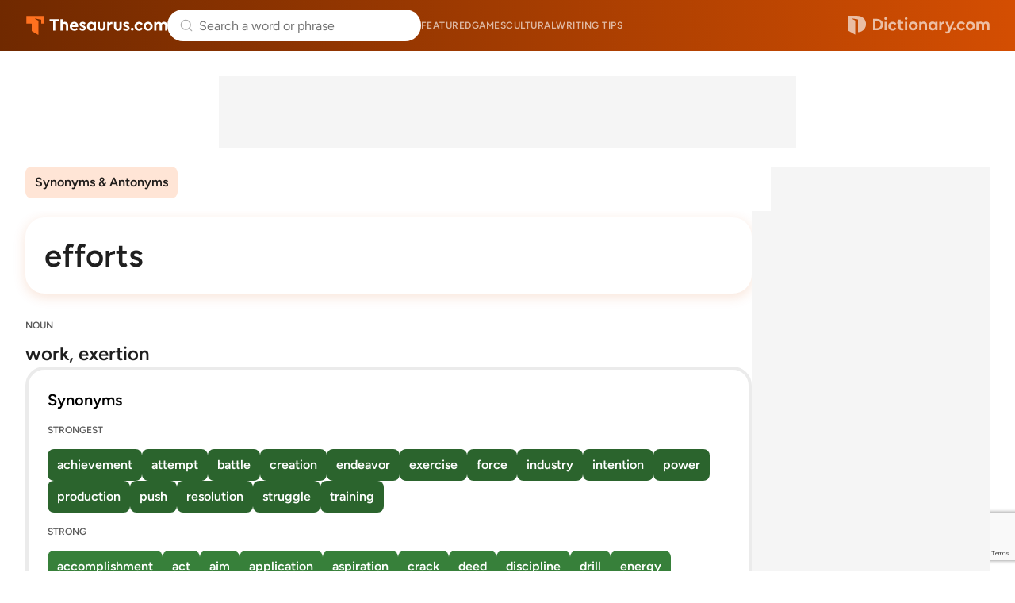

--- FILE ---
content_type: text/html; charset=utf-8
request_url: https://www.google.com/recaptcha/api2/anchor?ar=1&k=6Lf7JnQrAAAAAPHGrpyhBScGaodHXsKHUOnRDX5a&co=aHR0cHM6Ly93d3cudGhlc2F1cnVzLmNvbTo0NDM.&hl=en&v=PoyoqOPhxBO7pBk68S4YbpHZ&size=invisible&anchor-ms=20000&execute-ms=30000&cb=724rztxrr3oq
body_size: 48780
content:
<!DOCTYPE HTML><html dir="ltr" lang="en"><head><meta http-equiv="Content-Type" content="text/html; charset=UTF-8">
<meta http-equiv="X-UA-Compatible" content="IE=edge">
<title>reCAPTCHA</title>
<style type="text/css">
/* cyrillic-ext */
@font-face {
  font-family: 'Roboto';
  font-style: normal;
  font-weight: 400;
  font-stretch: 100%;
  src: url(//fonts.gstatic.com/s/roboto/v48/KFO7CnqEu92Fr1ME7kSn66aGLdTylUAMa3GUBHMdazTgWw.woff2) format('woff2');
  unicode-range: U+0460-052F, U+1C80-1C8A, U+20B4, U+2DE0-2DFF, U+A640-A69F, U+FE2E-FE2F;
}
/* cyrillic */
@font-face {
  font-family: 'Roboto';
  font-style: normal;
  font-weight: 400;
  font-stretch: 100%;
  src: url(//fonts.gstatic.com/s/roboto/v48/KFO7CnqEu92Fr1ME7kSn66aGLdTylUAMa3iUBHMdazTgWw.woff2) format('woff2');
  unicode-range: U+0301, U+0400-045F, U+0490-0491, U+04B0-04B1, U+2116;
}
/* greek-ext */
@font-face {
  font-family: 'Roboto';
  font-style: normal;
  font-weight: 400;
  font-stretch: 100%;
  src: url(//fonts.gstatic.com/s/roboto/v48/KFO7CnqEu92Fr1ME7kSn66aGLdTylUAMa3CUBHMdazTgWw.woff2) format('woff2');
  unicode-range: U+1F00-1FFF;
}
/* greek */
@font-face {
  font-family: 'Roboto';
  font-style: normal;
  font-weight: 400;
  font-stretch: 100%;
  src: url(//fonts.gstatic.com/s/roboto/v48/KFO7CnqEu92Fr1ME7kSn66aGLdTylUAMa3-UBHMdazTgWw.woff2) format('woff2');
  unicode-range: U+0370-0377, U+037A-037F, U+0384-038A, U+038C, U+038E-03A1, U+03A3-03FF;
}
/* math */
@font-face {
  font-family: 'Roboto';
  font-style: normal;
  font-weight: 400;
  font-stretch: 100%;
  src: url(//fonts.gstatic.com/s/roboto/v48/KFO7CnqEu92Fr1ME7kSn66aGLdTylUAMawCUBHMdazTgWw.woff2) format('woff2');
  unicode-range: U+0302-0303, U+0305, U+0307-0308, U+0310, U+0312, U+0315, U+031A, U+0326-0327, U+032C, U+032F-0330, U+0332-0333, U+0338, U+033A, U+0346, U+034D, U+0391-03A1, U+03A3-03A9, U+03B1-03C9, U+03D1, U+03D5-03D6, U+03F0-03F1, U+03F4-03F5, U+2016-2017, U+2034-2038, U+203C, U+2040, U+2043, U+2047, U+2050, U+2057, U+205F, U+2070-2071, U+2074-208E, U+2090-209C, U+20D0-20DC, U+20E1, U+20E5-20EF, U+2100-2112, U+2114-2115, U+2117-2121, U+2123-214F, U+2190, U+2192, U+2194-21AE, U+21B0-21E5, U+21F1-21F2, U+21F4-2211, U+2213-2214, U+2216-22FF, U+2308-230B, U+2310, U+2319, U+231C-2321, U+2336-237A, U+237C, U+2395, U+239B-23B7, U+23D0, U+23DC-23E1, U+2474-2475, U+25AF, U+25B3, U+25B7, U+25BD, U+25C1, U+25CA, U+25CC, U+25FB, U+266D-266F, U+27C0-27FF, U+2900-2AFF, U+2B0E-2B11, U+2B30-2B4C, U+2BFE, U+3030, U+FF5B, U+FF5D, U+1D400-1D7FF, U+1EE00-1EEFF;
}
/* symbols */
@font-face {
  font-family: 'Roboto';
  font-style: normal;
  font-weight: 400;
  font-stretch: 100%;
  src: url(//fonts.gstatic.com/s/roboto/v48/KFO7CnqEu92Fr1ME7kSn66aGLdTylUAMaxKUBHMdazTgWw.woff2) format('woff2');
  unicode-range: U+0001-000C, U+000E-001F, U+007F-009F, U+20DD-20E0, U+20E2-20E4, U+2150-218F, U+2190, U+2192, U+2194-2199, U+21AF, U+21E6-21F0, U+21F3, U+2218-2219, U+2299, U+22C4-22C6, U+2300-243F, U+2440-244A, U+2460-24FF, U+25A0-27BF, U+2800-28FF, U+2921-2922, U+2981, U+29BF, U+29EB, U+2B00-2BFF, U+4DC0-4DFF, U+FFF9-FFFB, U+10140-1018E, U+10190-1019C, U+101A0, U+101D0-101FD, U+102E0-102FB, U+10E60-10E7E, U+1D2C0-1D2D3, U+1D2E0-1D37F, U+1F000-1F0FF, U+1F100-1F1AD, U+1F1E6-1F1FF, U+1F30D-1F30F, U+1F315, U+1F31C, U+1F31E, U+1F320-1F32C, U+1F336, U+1F378, U+1F37D, U+1F382, U+1F393-1F39F, U+1F3A7-1F3A8, U+1F3AC-1F3AF, U+1F3C2, U+1F3C4-1F3C6, U+1F3CA-1F3CE, U+1F3D4-1F3E0, U+1F3ED, U+1F3F1-1F3F3, U+1F3F5-1F3F7, U+1F408, U+1F415, U+1F41F, U+1F426, U+1F43F, U+1F441-1F442, U+1F444, U+1F446-1F449, U+1F44C-1F44E, U+1F453, U+1F46A, U+1F47D, U+1F4A3, U+1F4B0, U+1F4B3, U+1F4B9, U+1F4BB, U+1F4BF, U+1F4C8-1F4CB, U+1F4D6, U+1F4DA, U+1F4DF, U+1F4E3-1F4E6, U+1F4EA-1F4ED, U+1F4F7, U+1F4F9-1F4FB, U+1F4FD-1F4FE, U+1F503, U+1F507-1F50B, U+1F50D, U+1F512-1F513, U+1F53E-1F54A, U+1F54F-1F5FA, U+1F610, U+1F650-1F67F, U+1F687, U+1F68D, U+1F691, U+1F694, U+1F698, U+1F6AD, U+1F6B2, U+1F6B9-1F6BA, U+1F6BC, U+1F6C6-1F6CF, U+1F6D3-1F6D7, U+1F6E0-1F6EA, U+1F6F0-1F6F3, U+1F6F7-1F6FC, U+1F700-1F7FF, U+1F800-1F80B, U+1F810-1F847, U+1F850-1F859, U+1F860-1F887, U+1F890-1F8AD, U+1F8B0-1F8BB, U+1F8C0-1F8C1, U+1F900-1F90B, U+1F93B, U+1F946, U+1F984, U+1F996, U+1F9E9, U+1FA00-1FA6F, U+1FA70-1FA7C, U+1FA80-1FA89, U+1FA8F-1FAC6, U+1FACE-1FADC, U+1FADF-1FAE9, U+1FAF0-1FAF8, U+1FB00-1FBFF;
}
/* vietnamese */
@font-face {
  font-family: 'Roboto';
  font-style: normal;
  font-weight: 400;
  font-stretch: 100%;
  src: url(//fonts.gstatic.com/s/roboto/v48/KFO7CnqEu92Fr1ME7kSn66aGLdTylUAMa3OUBHMdazTgWw.woff2) format('woff2');
  unicode-range: U+0102-0103, U+0110-0111, U+0128-0129, U+0168-0169, U+01A0-01A1, U+01AF-01B0, U+0300-0301, U+0303-0304, U+0308-0309, U+0323, U+0329, U+1EA0-1EF9, U+20AB;
}
/* latin-ext */
@font-face {
  font-family: 'Roboto';
  font-style: normal;
  font-weight: 400;
  font-stretch: 100%;
  src: url(//fonts.gstatic.com/s/roboto/v48/KFO7CnqEu92Fr1ME7kSn66aGLdTylUAMa3KUBHMdazTgWw.woff2) format('woff2');
  unicode-range: U+0100-02BA, U+02BD-02C5, U+02C7-02CC, U+02CE-02D7, U+02DD-02FF, U+0304, U+0308, U+0329, U+1D00-1DBF, U+1E00-1E9F, U+1EF2-1EFF, U+2020, U+20A0-20AB, U+20AD-20C0, U+2113, U+2C60-2C7F, U+A720-A7FF;
}
/* latin */
@font-face {
  font-family: 'Roboto';
  font-style: normal;
  font-weight: 400;
  font-stretch: 100%;
  src: url(//fonts.gstatic.com/s/roboto/v48/KFO7CnqEu92Fr1ME7kSn66aGLdTylUAMa3yUBHMdazQ.woff2) format('woff2');
  unicode-range: U+0000-00FF, U+0131, U+0152-0153, U+02BB-02BC, U+02C6, U+02DA, U+02DC, U+0304, U+0308, U+0329, U+2000-206F, U+20AC, U+2122, U+2191, U+2193, U+2212, U+2215, U+FEFF, U+FFFD;
}
/* cyrillic-ext */
@font-face {
  font-family: 'Roboto';
  font-style: normal;
  font-weight: 500;
  font-stretch: 100%;
  src: url(//fonts.gstatic.com/s/roboto/v48/KFO7CnqEu92Fr1ME7kSn66aGLdTylUAMa3GUBHMdazTgWw.woff2) format('woff2');
  unicode-range: U+0460-052F, U+1C80-1C8A, U+20B4, U+2DE0-2DFF, U+A640-A69F, U+FE2E-FE2F;
}
/* cyrillic */
@font-face {
  font-family: 'Roboto';
  font-style: normal;
  font-weight: 500;
  font-stretch: 100%;
  src: url(//fonts.gstatic.com/s/roboto/v48/KFO7CnqEu92Fr1ME7kSn66aGLdTylUAMa3iUBHMdazTgWw.woff2) format('woff2');
  unicode-range: U+0301, U+0400-045F, U+0490-0491, U+04B0-04B1, U+2116;
}
/* greek-ext */
@font-face {
  font-family: 'Roboto';
  font-style: normal;
  font-weight: 500;
  font-stretch: 100%;
  src: url(//fonts.gstatic.com/s/roboto/v48/KFO7CnqEu92Fr1ME7kSn66aGLdTylUAMa3CUBHMdazTgWw.woff2) format('woff2');
  unicode-range: U+1F00-1FFF;
}
/* greek */
@font-face {
  font-family: 'Roboto';
  font-style: normal;
  font-weight: 500;
  font-stretch: 100%;
  src: url(//fonts.gstatic.com/s/roboto/v48/KFO7CnqEu92Fr1ME7kSn66aGLdTylUAMa3-UBHMdazTgWw.woff2) format('woff2');
  unicode-range: U+0370-0377, U+037A-037F, U+0384-038A, U+038C, U+038E-03A1, U+03A3-03FF;
}
/* math */
@font-face {
  font-family: 'Roboto';
  font-style: normal;
  font-weight: 500;
  font-stretch: 100%;
  src: url(//fonts.gstatic.com/s/roboto/v48/KFO7CnqEu92Fr1ME7kSn66aGLdTylUAMawCUBHMdazTgWw.woff2) format('woff2');
  unicode-range: U+0302-0303, U+0305, U+0307-0308, U+0310, U+0312, U+0315, U+031A, U+0326-0327, U+032C, U+032F-0330, U+0332-0333, U+0338, U+033A, U+0346, U+034D, U+0391-03A1, U+03A3-03A9, U+03B1-03C9, U+03D1, U+03D5-03D6, U+03F0-03F1, U+03F4-03F5, U+2016-2017, U+2034-2038, U+203C, U+2040, U+2043, U+2047, U+2050, U+2057, U+205F, U+2070-2071, U+2074-208E, U+2090-209C, U+20D0-20DC, U+20E1, U+20E5-20EF, U+2100-2112, U+2114-2115, U+2117-2121, U+2123-214F, U+2190, U+2192, U+2194-21AE, U+21B0-21E5, U+21F1-21F2, U+21F4-2211, U+2213-2214, U+2216-22FF, U+2308-230B, U+2310, U+2319, U+231C-2321, U+2336-237A, U+237C, U+2395, U+239B-23B7, U+23D0, U+23DC-23E1, U+2474-2475, U+25AF, U+25B3, U+25B7, U+25BD, U+25C1, U+25CA, U+25CC, U+25FB, U+266D-266F, U+27C0-27FF, U+2900-2AFF, U+2B0E-2B11, U+2B30-2B4C, U+2BFE, U+3030, U+FF5B, U+FF5D, U+1D400-1D7FF, U+1EE00-1EEFF;
}
/* symbols */
@font-face {
  font-family: 'Roboto';
  font-style: normal;
  font-weight: 500;
  font-stretch: 100%;
  src: url(//fonts.gstatic.com/s/roboto/v48/KFO7CnqEu92Fr1ME7kSn66aGLdTylUAMaxKUBHMdazTgWw.woff2) format('woff2');
  unicode-range: U+0001-000C, U+000E-001F, U+007F-009F, U+20DD-20E0, U+20E2-20E4, U+2150-218F, U+2190, U+2192, U+2194-2199, U+21AF, U+21E6-21F0, U+21F3, U+2218-2219, U+2299, U+22C4-22C6, U+2300-243F, U+2440-244A, U+2460-24FF, U+25A0-27BF, U+2800-28FF, U+2921-2922, U+2981, U+29BF, U+29EB, U+2B00-2BFF, U+4DC0-4DFF, U+FFF9-FFFB, U+10140-1018E, U+10190-1019C, U+101A0, U+101D0-101FD, U+102E0-102FB, U+10E60-10E7E, U+1D2C0-1D2D3, U+1D2E0-1D37F, U+1F000-1F0FF, U+1F100-1F1AD, U+1F1E6-1F1FF, U+1F30D-1F30F, U+1F315, U+1F31C, U+1F31E, U+1F320-1F32C, U+1F336, U+1F378, U+1F37D, U+1F382, U+1F393-1F39F, U+1F3A7-1F3A8, U+1F3AC-1F3AF, U+1F3C2, U+1F3C4-1F3C6, U+1F3CA-1F3CE, U+1F3D4-1F3E0, U+1F3ED, U+1F3F1-1F3F3, U+1F3F5-1F3F7, U+1F408, U+1F415, U+1F41F, U+1F426, U+1F43F, U+1F441-1F442, U+1F444, U+1F446-1F449, U+1F44C-1F44E, U+1F453, U+1F46A, U+1F47D, U+1F4A3, U+1F4B0, U+1F4B3, U+1F4B9, U+1F4BB, U+1F4BF, U+1F4C8-1F4CB, U+1F4D6, U+1F4DA, U+1F4DF, U+1F4E3-1F4E6, U+1F4EA-1F4ED, U+1F4F7, U+1F4F9-1F4FB, U+1F4FD-1F4FE, U+1F503, U+1F507-1F50B, U+1F50D, U+1F512-1F513, U+1F53E-1F54A, U+1F54F-1F5FA, U+1F610, U+1F650-1F67F, U+1F687, U+1F68D, U+1F691, U+1F694, U+1F698, U+1F6AD, U+1F6B2, U+1F6B9-1F6BA, U+1F6BC, U+1F6C6-1F6CF, U+1F6D3-1F6D7, U+1F6E0-1F6EA, U+1F6F0-1F6F3, U+1F6F7-1F6FC, U+1F700-1F7FF, U+1F800-1F80B, U+1F810-1F847, U+1F850-1F859, U+1F860-1F887, U+1F890-1F8AD, U+1F8B0-1F8BB, U+1F8C0-1F8C1, U+1F900-1F90B, U+1F93B, U+1F946, U+1F984, U+1F996, U+1F9E9, U+1FA00-1FA6F, U+1FA70-1FA7C, U+1FA80-1FA89, U+1FA8F-1FAC6, U+1FACE-1FADC, U+1FADF-1FAE9, U+1FAF0-1FAF8, U+1FB00-1FBFF;
}
/* vietnamese */
@font-face {
  font-family: 'Roboto';
  font-style: normal;
  font-weight: 500;
  font-stretch: 100%;
  src: url(//fonts.gstatic.com/s/roboto/v48/KFO7CnqEu92Fr1ME7kSn66aGLdTylUAMa3OUBHMdazTgWw.woff2) format('woff2');
  unicode-range: U+0102-0103, U+0110-0111, U+0128-0129, U+0168-0169, U+01A0-01A1, U+01AF-01B0, U+0300-0301, U+0303-0304, U+0308-0309, U+0323, U+0329, U+1EA0-1EF9, U+20AB;
}
/* latin-ext */
@font-face {
  font-family: 'Roboto';
  font-style: normal;
  font-weight: 500;
  font-stretch: 100%;
  src: url(//fonts.gstatic.com/s/roboto/v48/KFO7CnqEu92Fr1ME7kSn66aGLdTylUAMa3KUBHMdazTgWw.woff2) format('woff2');
  unicode-range: U+0100-02BA, U+02BD-02C5, U+02C7-02CC, U+02CE-02D7, U+02DD-02FF, U+0304, U+0308, U+0329, U+1D00-1DBF, U+1E00-1E9F, U+1EF2-1EFF, U+2020, U+20A0-20AB, U+20AD-20C0, U+2113, U+2C60-2C7F, U+A720-A7FF;
}
/* latin */
@font-face {
  font-family: 'Roboto';
  font-style: normal;
  font-weight: 500;
  font-stretch: 100%;
  src: url(//fonts.gstatic.com/s/roboto/v48/KFO7CnqEu92Fr1ME7kSn66aGLdTylUAMa3yUBHMdazQ.woff2) format('woff2');
  unicode-range: U+0000-00FF, U+0131, U+0152-0153, U+02BB-02BC, U+02C6, U+02DA, U+02DC, U+0304, U+0308, U+0329, U+2000-206F, U+20AC, U+2122, U+2191, U+2193, U+2212, U+2215, U+FEFF, U+FFFD;
}
/* cyrillic-ext */
@font-face {
  font-family: 'Roboto';
  font-style: normal;
  font-weight: 900;
  font-stretch: 100%;
  src: url(//fonts.gstatic.com/s/roboto/v48/KFO7CnqEu92Fr1ME7kSn66aGLdTylUAMa3GUBHMdazTgWw.woff2) format('woff2');
  unicode-range: U+0460-052F, U+1C80-1C8A, U+20B4, U+2DE0-2DFF, U+A640-A69F, U+FE2E-FE2F;
}
/* cyrillic */
@font-face {
  font-family: 'Roboto';
  font-style: normal;
  font-weight: 900;
  font-stretch: 100%;
  src: url(//fonts.gstatic.com/s/roboto/v48/KFO7CnqEu92Fr1ME7kSn66aGLdTylUAMa3iUBHMdazTgWw.woff2) format('woff2');
  unicode-range: U+0301, U+0400-045F, U+0490-0491, U+04B0-04B1, U+2116;
}
/* greek-ext */
@font-face {
  font-family: 'Roboto';
  font-style: normal;
  font-weight: 900;
  font-stretch: 100%;
  src: url(//fonts.gstatic.com/s/roboto/v48/KFO7CnqEu92Fr1ME7kSn66aGLdTylUAMa3CUBHMdazTgWw.woff2) format('woff2');
  unicode-range: U+1F00-1FFF;
}
/* greek */
@font-face {
  font-family: 'Roboto';
  font-style: normal;
  font-weight: 900;
  font-stretch: 100%;
  src: url(//fonts.gstatic.com/s/roboto/v48/KFO7CnqEu92Fr1ME7kSn66aGLdTylUAMa3-UBHMdazTgWw.woff2) format('woff2');
  unicode-range: U+0370-0377, U+037A-037F, U+0384-038A, U+038C, U+038E-03A1, U+03A3-03FF;
}
/* math */
@font-face {
  font-family: 'Roboto';
  font-style: normal;
  font-weight: 900;
  font-stretch: 100%;
  src: url(//fonts.gstatic.com/s/roboto/v48/KFO7CnqEu92Fr1ME7kSn66aGLdTylUAMawCUBHMdazTgWw.woff2) format('woff2');
  unicode-range: U+0302-0303, U+0305, U+0307-0308, U+0310, U+0312, U+0315, U+031A, U+0326-0327, U+032C, U+032F-0330, U+0332-0333, U+0338, U+033A, U+0346, U+034D, U+0391-03A1, U+03A3-03A9, U+03B1-03C9, U+03D1, U+03D5-03D6, U+03F0-03F1, U+03F4-03F5, U+2016-2017, U+2034-2038, U+203C, U+2040, U+2043, U+2047, U+2050, U+2057, U+205F, U+2070-2071, U+2074-208E, U+2090-209C, U+20D0-20DC, U+20E1, U+20E5-20EF, U+2100-2112, U+2114-2115, U+2117-2121, U+2123-214F, U+2190, U+2192, U+2194-21AE, U+21B0-21E5, U+21F1-21F2, U+21F4-2211, U+2213-2214, U+2216-22FF, U+2308-230B, U+2310, U+2319, U+231C-2321, U+2336-237A, U+237C, U+2395, U+239B-23B7, U+23D0, U+23DC-23E1, U+2474-2475, U+25AF, U+25B3, U+25B7, U+25BD, U+25C1, U+25CA, U+25CC, U+25FB, U+266D-266F, U+27C0-27FF, U+2900-2AFF, U+2B0E-2B11, U+2B30-2B4C, U+2BFE, U+3030, U+FF5B, U+FF5D, U+1D400-1D7FF, U+1EE00-1EEFF;
}
/* symbols */
@font-face {
  font-family: 'Roboto';
  font-style: normal;
  font-weight: 900;
  font-stretch: 100%;
  src: url(//fonts.gstatic.com/s/roboto/v48/KFO7CnqEu92Fr1ME7kSn66aGLdTylUAMaxKUBHMdazTgWw.woff2) format('woff2');
  unicode-range: U+0001-000C, U+000E-001F, U+007F-009F, U+20DD-20E0, U+20E2-20E4, U+2150-218F, U+2190, U+2192, U+2194-2199, U+21AF, U+21E6-21F0, U+21F3, U+2218-2219, U+2299, U+22C4-22C6, U+2300-243F, U+2440-244A, U+2460-24FF, U+25A0-27BF, U+2800-28FF, U+2921-2922, U+2981, U+29BF, U+29EB, U+2B00-2BFF, U+4DC0-4DFF, U+FFF9-FFFB, U+10140-1018E, U+10190-1019C, U+101A0, U+101D0-101FD, U+102E0-102FB, U+10E60-10E7E, U+1D2C0-1D2D3, U+1D2E0-1D37F, U+1F000-1F0FF, U+1F100-1F1AD, U+1F1E6-1F1FF, U+1F30D-1F30F, U+1F315, U+1F31C, U+1F31E, U+1F320-1F32C, U+1F336, U+1F378, U+1F37D, U+1F382, U+1F393-1F39F, U+1F3A7-1F3A8, U+1F3AC-1F3AF, U+1F3C2, U+1F3C4-1F3C6, U+1F3CA-1F3CE, U+1F3D4-1F3E0, U+1F3ED, U+1F3F1-1F3F3, U+1F3F5-1F3F7, U+1F408, U+1F415, U+1F41F, U+1F426, U+1F43F, U+1F441-1F442, U+1F444, U+1F446-1F449, U+1F44C-1F44E, U+1F453, U+1F46A, U+1F47D, U+1F4A3, U+1F4B0, U+1F4B3, U+1F4B9, U+1F4BB, U+1F4BF, U+1F4C8-1F4CB, U+1F4D6, U+1F4DA, U+1F4DF, U+1F4E3-1F4E6, U+1F4EA-1F4ED, U+1F4F7, U+1F4F9-1F4FB, U+1F4FD-1F4FE, U+1F503, U+1F507-1F50B, U+1F50D, U+1F512-1F513, U+1F53E-1F54A, U+1F54F-1F5FA, U+1F610, U+1F650-1F67F, U+1F687, U+1F68D, U+1F691, U+1F694, U+1F698, U+1F6AD, U+1F6B2, U+1F6B9-1F6BA, U+1F6BC, U+1F6C6-1F6CF, U+1F6D3-1F6D7, U+1F6E0-1F6EA, U+1F6F0-1F6F3, U+1F6F7-1F6FC, U+1F700-1F7FF, U+1F800-1F80B, U+1F810-1F847, U+1F850-1F859, U+1F860-1F887, U+1F890-1F8AD, U+1F8B0-1F8BB, U+1F8C0-1F8C1, U+1F900-1F90B, U+1F93B, U+1F946, U+1F984, U+1F996, U+1F9E9, U+1FA00-1FA6F, U+1FA70-1FA7C, U+1FA80-1FA89, U+1FA8F-1FAC6, U+1FACE-1FADC, U+1FADF-1FAE9, U+1FAF0-1FAF8, U+1FB00-1FBFF;
}
/* vietnamese */
@font-face {
  font-family: 'Roboto';
  font-style: normal;
  font-weight: 900;
  font-stretch: 100%;
  src: url(//fonts.gstatic.com/s/roboto/v48/KFO7CnqEu92Fr1ME7kSn66aGLdTylUAMa3OUBHMdazTgWw.woff2) format('woff2');
  unicode-range: U+0102-0103, U+0110-0111, U+0128-0129, U+0168-0169, U+01A0-01A1, U+01AF-01B0, U+0300-0301, U+0303-0304, U+0308-0309, U+0323, U+0329, U+1EA0-1EF9, U+20AB;
}
/* latin-ext */
@font-face {
  font-family: 'Roboto';
  font-style: normal;
  font-weight: 900;
  font-stretch: 100%;
  src: url(//fonts.gstatic.com/s/roboto/v48/KFO7CnqEu92Fr1ME7kSn66aGLdTylUAMa3KUBHMdazTgWw.woff2) format('woff2');
  unicode-range: U+0100-02BA, U+02BD-02C5, U+02C7-02CC, U+02CE-02D7, U+02DD-02FF, U+0304, U+0308, U+0329, U+1D00-1DBF, U+1E00-1E9F, U+1EF2-1EFF, U+2020, U+20A0-20AB, U+20AD-20C0, U+2113, U+2C60-2C7F, U+A720-A7FF;
}
/* latin */
@font-face {
  font-family: 'Roboto';
  font-style: normal;
  font-weight: 900;
  font-stretch: 100%;
  src: url(//fonts.gstatic.com/s/roboto/v48/KFO7CnqEu92Fr1ME7kSn66aGLdTylUAMa3yUBHMdazQ.woff2) format('woff2');
  unicode-range: U+0000-00FF, U+0131, U+0152-0153, U+02BB-02BC, U+02C6, U+02DA, U+02DC, U+0304, U+0308, U+0329, U+2000-206F, U+20AC, U+2122, U+2191, U+2193, U+2212, U+2215, U+FEFF, U+FFFD;
}

</style>
<link rel="stylesheet" type="text/css" href="https://www.gstatic.com/recaptcha/releases/PoyoqOPhxBO7pBk68S4YbpHZ/styles__ltr.css">
<script nonce="St9j5ImkTgpgOLOt2O3ECw" type="text/javascript">window['__recaptcha_api'] = 'https://www.google.com/recaptcha/api2/';</script>
<script type="text/javascript" src="https://www.gstatic.com/recaptcha/releases/PoyoqOPhxBO7pBk68S4YbpHZ/recaptcha__en.js" nonce="St9j5ImkTgpgOLOt2O3ECw">
      
    </script></head>
<body><div id="rc-anchor-alert" class="rc-anchor-alert"></div>
<input type="hidden" id="recaptcha-token" value="[base64]">
<script type="text/javascript" nonce="St9j5ImkTgpgOLOt2O3ECw">
      recaptcha.anchor.Main.init("[\x22ainput\x22,[\x22bgdata\x22,\x22\x22,\[base64]/[base64]/[base64]/[base64]/[base64]/UltsKytdPUU6KEU8MjA0OD9SW2wrK109RT4+NnwxOTI6KChFJjY0NTEyKT09NTUyOTYmJk0rMTxjLmxlbmd0aCYmKGMuY2hhckNvZGVBdChNKzEpJjY0NTEyKT09NTYzMjA/[base64]/[base64]/[base64]/[base64]/[base64]/[base64]/[base64]\x22,\[base64]\x22,\x22wrB8fsOVU8K0YAzDuCQpw7ZCw6jDnMK1MsOASRcuw6fCsGlIw4XDuMO0wp/CinklRSfCkMKgw7FaEHhsL8KRGgp9w5h/wqA3Q13DgMOXHcO3wq1jw7VUwp0Bw4lEwrUTw7fCs2/CgnsuFMOeGxcPZ8OSJcOGJRHCgRI1MGNTOxo7MsKKwo1kw64EwoHDksOcG8K7KMOUw77CmcOJSErDkMKPw5XDmh4qwr9Sw7/Cu8KPMsKwAMOpMRZqwpV+S8OpGHEHwrzDhwzDqlZCwqR+PDXDlMKHNU1bHBPDuMOiwocrAMKyw4/CiMOww4LDkxMgYn3CnMKFwobDgVAEwrfDvsOnwqsDwrvDvMKGwpLCs8K8bTAuwrLCqU/Dpl4DwrXCmcKXwqoxMsKXw6p4PcKOwok4LsKLwoXCu8KyeMOJMcKww4fCjkTDv8KTw4gpecOfDMKLYsOMw4nCo8ONGcOWRxbDrh4iw6BRw4PDpsOlNcOVHsO9NsOuEW8IVCfCqRbCusKxGT5Iw5Mxw5fDumdjOyvCsAV4QsO/McO1w7DDjsORwp3ClQrCkXrDrHtuw4nClSnCsMO8wr7DthvDu8KewolGw7d6w5kew6QUHTvCvCbDkWczw7rClT5SP8OSwqUwwrRnFsKLw6jCuMOWLsKLwpzDph3CpyrCgibDpcKHNTUDwqdvSV4QwqDDslYlBgvCkcK/D8KHAXXDosOUa8OzTMK2RnHDojXCm8O9eVsRcMOOY8KQwrfDr2/DgGsDwrrDrcOzY8Oxw6nCkUfDmcOrw7XDsMKQKMOwwrXDsSNbw7RiFsKHw5fDiUl8fX3DjAVTw7/Cu8KMYsOlw5nDp8KOGMKAw5BvXMOcVMKkMcKMFHIwwqpNwq9uwrJSwofDlmBmwqhBcUrCmlwMwoDDhMOEKwIBb1h3RzLDqcOEwq3Dshdmw7cwLD5tEk58wq0tdlw2MX0xFF/CgiBdw7nDjz7CucK7w6LCmGJrKmEmwoDDvnvCusO7w4h5w6JNw4PDgcKUwpMEVhzCl8KFwqY7wpRjwp7CrcKWw4nDvnFHSARuw7xnP24xYT3Du8K+wrh2VWd5bVcvwoTCklDDp23DmC7CqC3DvcKpThQxw5XDqghKw6HCm8O1HCvDi8OzZsKvwoJUVMKsw6RpHADDoH/[base64]/DglUVHDjDhMOgwp4tw4fChMOJw7jDhWnCrBsJIFksI8O6wrp7X8O7w4PChsKJZMK/HcKFwoY9wo/DhVjCtcKnSHUhCCzDiMKzB8O1woDDo8KCV1TDrjDDl39Bw5PCoMOzw5okwpPCtyPDnlTDpiN/[base64]/ChcO7w4Nkw7ZswpkNY8KoCsKQwqTDnlrCiwwHw5hEFUvCusKHwqBNQEtBFcK9wqNHUsOxdmNbw6ISw553LzLChMOww4/Dp8OFNTRsw4jDucK2wqTCsCfDulLDjUnCtMO2w4h/w4wew4rDs07CuWw1wocfXhjDoMKrETXDlsKQHzDCm8OxVsKweTXDhsKwwq7Cn10TBcOCw6TCmRk5w7VTwozDnw8wwpU/[base64]/[base64]/[base64]/Cr8KAdRPClMO7GFAML8Opw4I2ej9hB2zCscOBZHYmBxDCtU0+w7XCuyt+wonCvTDDqgp6w4PCtcOVdj/CmcOCVcKow4VaXMOKwpxTw4lHwrDCpsOXwqY5TjLDsMO4KGQdwqTCkAdGKsOlKCnDuU0jXkTDksKTS3HCjcO5w6x6woPCh8KIBcONdgfDnsOmH15YEGYyAcOhLXskw7JwKcOHw5bCsXpaKGLCtQ/CiAQofsKOwp9+UGYyPj7CpcK5w5YQAsKRVcORTSFnw759wrLCnx3CgMKUw7HDiMKxw6PDqQ4RwozCj0UVwqnDj8KhH8Kow4DCvcOBeHbDlsOefsOoDsKdwo5eJ8O2TV/Dr8KBKwHDgcOmwqTDqcOYOcK/[base64]/Dk8O+wp/CiF1rMcKSU0XDucKgQxgGXcO0SVlXw6DChX8Xw5RHHHfDs8KWw7jDucKbw73Dt8O8QcOVw6TCnsKpZsOtw5XDhsKGwoDDj1YgOMOZwqzDpMOLw4M5CjsBTMOgw43Dj0ZHw6p4w43DkmBRwpjDt17CtcKOw7/Cj8Ohwp/CkMKAeMOGAsKnQcOaw6NQwpF1w5V0w6zCjMOgw4kvc8KrQGzCniPCkh/[base64]/DvSHDp8OSw50SUMO8w6BWesOTwrXCmsKMwqfDvcO3wqEIw5Bsc8OJwpApwpPCqzluM8O8w4LCvnlwwpfCh8O7FlRcw6hLw6PCj8Ksw4pMKsKtwrFBwq/Dq8OOV8OCP8Ogwo0VLlzDvcO9w7RnP0vDuGrCrCE9w4XCrFM9wo/CmcO2EcKsJgY1wojDi8KGOGrDgcKiLmXDjxTDnzzDtwEZUsOJRcK6SsOBw6l+w7cVwozDjsKVwrfCmgnCh8O0wqEYw5fDiH3Ch1FNLRYiHBrDgcK/woBGIcOCwp5LwoRNwpoZW8Klw67CusOPbjwxDcO9wpEbw7DCkjlOHsOWXEfCscOiMsKgXcOZw4hDw6RLWMO9E8KlEcOtw6/DqsKywo3CrsOlOB/CoMOFwrcDwpXDo3lewqVywpPDvzFfwpfDo05mwoXCosKLGld4EMOwwrUzD0zCsE7DosKxw6I1w5PCowTCsMK3w7gEZSUBwoUZw4jCs8K2GMKEwq/DrsO4w59lw57DhsO0woYTJcKNwocJwonCpzkLDyk9w4rDtFoPw6zDicKTdcONwo1uIcOKL8OYwrknwofDksOiwofDoBjDgSXDrDHDrBPCh8OrD1fDrcOmw512aXPCmzTCj0TDozLDgS0bwqDDvMKRJUUUwqkaw43DqcOjwrY/A8KPesKrw6Ygwq1WWMKew6HCsMO4w7hMZ8OpYz/CpS3Do8KuRhbCsGNEHcO7woAZw5jCrsONNDHCjBU6fsKicsK5ESc4w78LOMOeI8OsZ8OMwqBLwopaasO9w7YPADJUwpYoE8KIwoUVw7xXw6DDtmN4OMKXwpsqwohMw5HCtsOGw5HCvcOKV8OARxA8w7ZoVcO7wqbDsDfCjsKpwrzCkcK3E1zDpx/[base64]/[base64]/LcOww63Dg8OGw7rCmwgWTMKpJcKtwocZE2o7w5NAwrrDp8KOwpwYTS/CqRvDi8KKw6t1wq96wonCoT9YKcOYTjhJw43DrG7Dg8OywrB8wqjCpMKxKkVPPcOxw53DuMKxHsOEw75lw51zw5dYL8O3w6/CmsKOw4XCnMOrw7slDcOzKV/CmTZZwoY5w7tBHsKDLCBfNyLCicK/Ey5UBGFQwqIlwr/CuSTCsmA9wrUiF8KMd8OUwrgSRsOUJjoqwpnCpsK9U8OKwqHDoT5ZE8KXw5/ChsObdhPDksKudcO1w6DDrMKWJ8OnecOFwojDsyMAwog0w6bDvH1lbcKEbwpqw7LDsA/DucOQXcOzY8O8w5/CscO+ZsKEwqfDisOGwo9tRBA7wo/Cu8Osw4hNbsODbsK2wpZXX8KUwr5Nw5fCtsOvfsOVw5nDr8KmClLDrynDgMKmw5DCncKrQ1VfKMO0B8O+wqQKwpQ8L3kwV2lcwrXDlE7Cu8KfIgnDq0/Dg301Sn7CpgM7GMKbacOlHH/CkXrDvsKowolQwpEpJDbClsK9wpMdKD7CgAHDrVJfF8Otw5fDuQhEw57Ci8OyEmYbw73Co8Olc1vCiHwrw6IDV8KuK8OAw5TCnHbCrMKkwp7CjsKXwoReSMO0wqvCsBUWw4fDqMOpYDPCjQVoLiLCngPDv8O4w5Q3JwbDhTPCq8O9wolGwrPDgnTCkH4Tw4/DuXzCtcOfQkcmOTbDgTXCgcKlwrLCpcKCRU7Ch0/DvsOnTcOaw6fCnTNNw49PHcKqdVlITMK9w50ewrDCkmlQScOWGDISw63DiMKOwr3DpsKSwofCq8KEw6MIMcOhwqh/wqPDtcKCFE5Sw4fDpsKiwo3CncKQfcK0w6oUE3Bow7AVwrkNFmxww4E/AcKLwq0HCwLCuw59RVvCn8Ksw6DDu8OBw6RqGlrCsCPCjBjDkcO1IwHCuATCtcKGw5RYwrXDsMKZWsOdwoUuHRJEwpTCjMKcJQI6fcOwdcKuI0DCocKHwr0/LcOQBBYHw6nCrMOcTMOTwpjCv3DCpV9sf3M9WBTCicKywo3CiBwVRMK8QsOLw7LDqMKMNcO2w6V5fcKVwrcnwphAwrfCpsKvM8K/wo/CnsKABsOew7LDmMO3w5/[base64]/CkcOEYm4FZcOXGisAR8OSwo/[base64]/[base64]/ecOKJn3Dkn7CssOfw5wKZcOZZzAQfMKOw63Cty/[base64]/[base64]/[base64]/w67DhhFNW3ZKLsKjwpENY2XCgj/CvR3CnsKbT8Kbw6I+IcKKDcKHS8OOYGFgLMOWEVd4GjLCoA7CoRJoL8Ohw43CssOew5sLN1zDqVwmwojDtRPChXwMwr/DvsKmKCfCkl3CvcKhIzbDninCg8K1EsORWcKew4zDoMK4wrsBw6zDucOtYnnCvC7CiDrCi0VpwobDv3AYEy8zF8KUVMKsw5XDpsK0A8OAwpcTLcO0wrnDvsOVw6LDtMKFwrLDshHCgSTCtm5HFArDnSnCvC/CoMOcL8KjIFQlBSzCqcOKGS7Dm8OOwrvCj8O9GzpowpzDmz/DvMKAw41nw5gtOcKRP8KJYcK3PhrDvU3CocO8F059w4tBwqV0wqjCvlUkeUIwBcOFw45Dag/Cv8K1csKDNMONw7tqw6vCrw3Ch0zCtTnDgsKpLsKfQ1Y+GBRqYsKeUsOcAcOhfUwzw4zCpFPDrcOLesKhwovCuMKpwpJoUsKuwqHCuCTCjMKtw6fCsk9Xwp1GwrLCisK4w7TCskXDvwU7wovCncOZwoAdwpvDtCtOwr7CinRxOMOrAcOBw6JGw4xDwo/CnMOVBAdyw79Rw5/DvlDDoEzCtmrDlV9zw49CXcOBRH3DgEc+VUNXQcKww4DCiAlkw4LDocOuw5TDoXNiFm0fw4nDtXbDv14qBwBHZcKXwoAqLsObw77DvCcPN8OSwp/DtcKgccO/C8OOwppqLcOqDgYfFcOkwr/CicORwrRUw5sXYl3CujnCvMKNw6jDqcOkNj11O05QE0fDpW/Cl3XDvDxfwpbCqnrCoSXCgsK0woAUwrYdbER9BMKNwq/[base64]/woE1VEnClk/CulbDuFbCiFTDpTrCgsOIwqArw612w6TChE9UwoNiwqjDqCHCpsKYw6DDm8OuecO5wqRgDTpjwrfClMKGw645w4rDrMKfNALDmyTDkmDCvcOjQcOrw7JIwrIHwrY3w41Yw44rw5jCpMKfUcOhw47DmcO+YcOpT8KLdcOFOMKmw4LDlHo+w6Vpw4E/wo/DkSXDmEDCmQHDgWnDlhjCmzQaTkEMwpjCuhbDnsKoFzMfK13DnsKmRDrDkjrDhjDCjcKVw43Cq8KOL2fClwIkwqlgw4F/wrB8wogNTcKTImx4RHzCm8Kmwq1bw4I3TcOnwopAw6TDikjCmcKLWcKSw6DCucKSEMK7wrLClsKWRMOaRsKEw5HDgsOvwrImw5U6wp7DpX8Uw4LCm07DgMKlwrhKw63CnsOUX1/CrsOrMS/Dv3XCqMK2BnDClcOhw5vCrX8Uwpwsw6dQBMO2PU17SBM2w495woXDmg0LZcOvPMOOfcOlw5/Dp8OyFArCrsOMW8KCHcK5woMZw4djwpLCr8Kmw4J7w5HCmcKgwqUhw4XDplnCs2xdwr1owp5Aw5fDrDdWb8ORw7TDucOkXAsFasKIwqhbw4LCpiYxw6HDlsKzwqDCsMKTw53ClcKlFMO4wrkewrl7wqh+w5jCiA0+w4TCiz/DtmnDnhtIasObwphmw7MPA8OgwrTDocKHe2vCpRkCWi7CkcOBG8KXwpnDlRzCpjs6esK6w7lBw5VRLAwVwo/DtsK+TMKDd8KxwqYqw6rDr27CkcO8AB3CpArCqsO4w5NXEQLDmnVuwqwlw4ERGh/DqsOwwqk8DkjCosKJdgTDpEQuwpLCiBLCk27DlU4GwrvDuBLDgQB8FW1bw53ClTjCm8KSagY2ZsONI3XCp8Olw7LDqzfCmMO0cUJ5w5diwpx4aC7Cmw/DksOyw5U6wqzCrCDDmBtpw63CgDccPDtjwpQMw4nDqMORw6d1w6kdXMO6TFMgOyQHYGTCjcKPw7oBwoIew7rDg8OZLcKAbMKWA2TCpEzDlcOkeQgeEmBIw6VUB2bDm8KNWsKUwqbDp1fCi8KowpfDkMKuwrPDly7Dg8KEY07Dm8Khw7TDrcKiw5LDhsOpNC/CrHbCm8O0w7LDjMO1QcOIwoPDrlgefxscQ8K1akVcScOuIMO2BBlYwp3CrsOff8KPWV81wp/DnhA/woMAN8KTwoTCuiwgw6MgPcK8w7XCv8Ogw6/CtcKMEcKkfUV6UAfCocKpw7sXwpF2c3sswqDDiGbDnsKsw7PCiMOvw6LCqcO+wopKc8KGRA3ClXDDn8OUwqBxRsO9BXPDt3bDpsOCwpvDj8K5USrCusKEJT/[base64]/DvTbDk8OzRMO/fsOZGcKew4FvIwEYTmATSB91woXDkFgLKhJPw65Iw7EAw5zDuyJbaBhOKTXCu8Oaw5FDXDYDbcO6wrTDrmzDncOAB3DDgwxZHxdXwrrChiw5wo0fSVbCoMOfwrvChwzDhC3DnStHw4bChMKcwp4dwqF/f2jCuMK5w7/[base64]/dxcWYzESVsKJwrtswooCBz0Dw5TCszFnw5HDl2YtwqwZOkLCh2hWwprCo8KGw5l6PUHCjl3DkcKLNcKpwo7DjD0MIsK7w6DDt8O0GzcVwr3Cg8KNfcObwoLCihTDjmJnC8KcwpzCj8OnfsKZw4Jew7FPVEXDrMKSZSxUJAPDk1jDu8Khw6/CrcOzw4/CiMOoUcK7wqXDjhrDmhbDlm8cworDpMKiRMOlNsKQHEUMwr4xwrEAXRfDuT0uw67CsS/[base64]/B8KDwq/DgTdlw6rCpRTDmMK/[base64]/[base64]/[base64]/[base64]/CnMK4BsKQFsODH8KccAbCjVllwp/CmmYOH1gRAinDoVrCojTCgcKQekBDwpxcwpVdwp3DiMKLfk08wqPCp8K0wpLDpcKNwr/[base64]/CryEvK8KAw68fwpDCnBd3wqrDmwnDkcO0wrrDqsOMw4/CkMOlwohWbMOhIgfCisOCAMOzVcKMwqULw6jDvm08wo7Dh3ZIw63DoV9FIynDuEjCjcKPwo7DjMKqwoUdTzcJwrLCu8KHe8OIw4MfwpjCoMKww6bDs8K1FMOEw4vCvHwOw6EuZQs+w4QtbcOXWhtUw5Mzwr/[base64]/CoMO6wpzDtsKUw63CkWzDo8KiwqQRZClpw4V4wpVAFSXCs8KFw4Qqw4glbzjCtcO4UsKTSAEswqZjH3XCssK7woTDrsOHTFXCtSfCqsKvWMKtLsOyw6nChMKDXh4Tw67Du8KwJMKTQWnDvUPDosOIw4gjeGvDoh3DscOQw4LDkRcRfsOHwp4Zw68Lwrs1SCJNCjAQw6/[base64]/ClcKjaClxw5MZw7fCswTDqCvCgzFcwo5GNEzCkMOnwoHDucKgUMO8wqfDpH7DlzpRUibCoxkEWEE6wr3ClMOZDMKYw74YwrPCrE/Ct8KbOnvCqMKMwqDDjVklw7xDwrTCvW7Dj8OWwrUAwqMzKA/DgDTCpsODw5E/w4bCv8K5wr/Dj8KrAwBowpjCmUFkGmPDvMK7E8OFYcOzwp9pG8OnJMKTw7wvJ1xhBQJdwoTCqFHCkHRGL8O8cHPDqcKmIULChMKgNMOIw6NTGwXCqi53UBrCnWpmwq1LwoPCsUYvwpcCHsOqDWMIJcKUw5EHwpIPTwFGW8OowpUWHcKqd8KPf8OtXyLCu8OBw5J7w7HDsMO6w6/Dq8KBey7Dn8KEGcO+LsOdCHzDnDrDucOjw4fCkMOqw41nwrzDlMKGw77CoMOPVnx0OcKfwoEOw6nCpmZ2VmfDrgkvQsOnw6DDlMOJw5crdMKCJMO6QMKpw6HCrChwNMKYw6nCr1/CmcOnHSczw7zDkklyI8OpIUvDtcKswpgjw4hsw4bCmhNMwrPDmsK2w7nCoVgzwrnCk8OXAjxSwoHCrcKVUMKSwrNXZkVPw5wtwp7Cj3scwpLCjy5ZJWbDtTbDmn/Dj8KSHsOEwqk2awzCjR/DlC/CowTDgXFiwrEPwoZ4w4LCkgLDmznCu8OUf2jCqlPDv8KpLcKsIQBYO2DDi3saw4/CpsKmw4rCnsO7wpzDhQbChSjDpjTDjx/DosKJQ8K7wroSw61sf1AvwovDkmBAwrsdBVxHw4NfAsKHOFHCpUxsw6c3QsKZGsKxwqY9w5fDuMKyXsOFLMO4IVs2wrXDpsKaXUdkU8KFw6sQwoHDoSLDiXfDp8OYwqwYeAQVXylqwrJywoE9w6RHwqFwN0xRDEzCulglwpxgwplrw6DCvsOxw5HDlRnCjsK/EALDpjfDpsKvwp0iwq82QTDCpMKKHEZZQEJsKgPDgExMw47DlcO/E8KLU8KSbQ0Dw6Y7wq3DicOcw6pYPcOpwrJ+fcOlw78gw4dKDmk5w7bCrMOHwrDCtMKMVcOdw7QNwqPDisOxwodhwq09worDrVAPTzvDlsOeecKJw4MHasKKSMKpTh/Dh8ONI2R9woPCgsO8T8KbPF3DhinCjcKBccK5P8OrBcOfwrYJwq7Dh0NPwqMceMOkw4zDpsOpdglhw7jCisO5LsKLc0QhwrRfdcOMwrFVBsKhGMOwwrkdw47DtnwDDcKNOMOgFk3DksKWccOOw6PCiixLKjVuU0E0IhQvw6jDt2NgOMO3w5vCiMOqw6fDssKLfsOcwp/[base64]/DhsKsD1XCvQ57w4BYLWNNUxd3wpbDqcOjw6HCrMK0w6zDqXHCulAXEMKhwqc2FsKBExzCnUMtw57DqsOOwq3CgcOXw67DqnHDiQ3Dt8Kbwr4hwqrDhcOQCVgXXsOEw7jCl1DDtWHCvCbCncKOJxxgEmwqYncZw6cXw5sIwrzDnsK6w5Rxw7LCih/CkGHDrmtqP8KHTxZ7AMKmKsKfwrXDo8KwdUF/w5PDh8KVw49nw63DpcO/[base64]/DrsKiDcKgTSYtWMK0wr0bQ3dpXn7DocOnw4scw6zCigXChSFAaF9Qwq5cwrTDvMOtw5pvwofDqUnCnsK9OcK4w6/DtMOIAzDDlxzCv8Oswq4MNVIvw4Ihw7wow7TCuUPDm3UDJsOYUQBewrjCjy7CvcOIKsKiFcO8GcK/[base64]/ChMOLFsOqDjbCuQTDtsOKw7jCg8KfUAtdw7Vywr1AIl1gG8OBNcKKwq/Cq8OLPXbCj8OCwrMAwockw4ZBwr/CmsKBZcOOwprDgmvCnFHCvMKYHsKNFx4Uw6jDm8KfwobCiBt9w5fCucK3w6gXDsOCHsOrDsO0fStSZ8Orw4XCgVUBfMOvRnFwcD/CiWTDk8KGDDFPw4nDuVxUwrx5JAvDlz12wrnDqQTCrXQDeWZqw5XCvV1UEMOsw7ggw47DvGcnw4/CmQRKYMOlZcK9IcOhIsOtYWHDhg9JworCgjLDonZba8K8wohUwpbDncOBBMONC2XCrcK0YMOjY8KBw7jDrcKMMxN6L8Oaw43CunXCj1ckwqccZcKRwoLCrMOSPQ0ldMOfw7/Do3MWAcK8w6TCvn/[base64]/[base64]/P8OYwppYaMKwAFTCuljDn8KnwpQ3W0XDoBzCu8KBRsOmTcO4NsOIwrhEHMKPPzF+Zy3Ds2jDvsK+w7JYPkHDnzRDUiIgeRYDN8OGwoHCtcOresOxSGwRGV/[base64]/[base64]/w4Z7wo/Dn8KVw6sew50Rw47CliTDnsKZTFbCrhvCsnUyw67DksK4w49iXsKvw6zCvlkww5vCtsKLwoMnw5rCsHlFLMOPYQjDnMKJfsO3wq0lw5gRAn3Dq8KYDCzCjnJJwrQoTsOnwr7DnTjCjsKtwoFPw7zDsEcFwp4+w7fDqh/DnW/DgsKuw77CvwTDq8Kxw5rCnsODwoUow4rDkBBTc3RRwrtuVcKmJsKbGsOSwqJdUDDDtF/[base64]/wpPDq8KcT1LDkcKcWsK3w5zDik0RwqASw63Cs8KoQFNUwpzDgRtTw6vDm1TDnntjTSvCqMOIwqnDrARTw4fDsMKvBn8dw7LDmyQKwojCn15bw4/Co8KBNsKHw6gXwooZZcORY0vDlMKEHMOXYDzConZUNDFuBEPChU5KAyvDtcObC3oHw7R5w6IzIVkQJsOLwrPDu2/CpcOlcT3CssKpN3MJwptRwp5cdMKtS8Odwr0DwpnCncK6w55FwoRJwrdkCw7CsFfDvMK/eWpvw5LDszrCqMKHw48XFMKTwpfDq1lvUsKiDW/[base64]/DscO9XjhlacOBwqUUR8ObwqnClRLDkRZnw6NvYHRsw4VABCLDsCXCijTCusOVwrXCoAYfHnXCoFU0w47ClMK8YmdUHUbCsBsWbMKtwpTCnXfCsS/Ci8OxwpbDnTHCmG3Dg8OpwprDgcKuFsOlw6FRcjYMB0fCsHLCgjJDw63DrMOsSyI5S8OowojCuVjCqXRiwq3DvXZ9a8KFDF/CmgrDj8KacsO6NRLCnsK8Z8OEYsKFw5LDrn0HJSfCrngnwoQiw5jDi8KLaMKFO8Kra8OOwq/Dn8Oywq5Yw4hWw4LDoGLCgwEYeVNGw5sfw5/[base64]/DsHfDn8KOwrPDl8KCecOtwozDonxfOsKew4XCp8KgfsOKw5zCg8OhA8KowpVaw7g9Sj0Ye8OzR8KpwrwuwrhnwoV8RXsSOVLDhTjDmcKHwpY9w4cUwp/Dqll0IiXCl3ByD8OEOARhAcKzZsKvwr/Ct8K2w6DDsXx3UMODw5TCssKxQSnDugsIwoTCpMOeBcK7MhAPw5zDvxIFWSocw4svwpleDcOYFMKPQjvDi8KxfX/DisOMG3HDgcO6EyRMOhIPeMKEwpUPFEdVwophETbCi0wcJydAY0kfYhjDssOZwqHCp8OOfMOnAn7Cnj3DiMKJdMKTw6PDohosLzonw67DmcOga3HCmcKbwo1OFcOuw6kbw4zCjzTCkMO/WhBlDQQdHMKZcnIvw6nCrSTCtW3DnV7Dt8KXw43DjitQDBFCwoLDolcswpxFw4FTK8OWZVvDm8KxXMKZwr5yScOhwrvCocKpQA/[base64]/[base64]/w7zCoMKiM8K/w6rClyZdwo0fNsKpw78Awq1hwqjCl8KhLMKIw6dqwrIjdy3DosOZwp3DlVgqwo3DhsKnMsO9wo0zwqvDsV7DisKaw77CjMKbExzDqmLDtMOJw7scwobDoMK9woZgw4Y1EFHDi1jCjnPDu8OQfsKFw6A0FTzCssODwoJ9ehbDk8KSw5vCgy/CncO6woXDicKCdzlFEsKsITbCm8O8wrg3NsK9w7NbwpMZwqXCh8OTPzTCk8KxaTs2XsODw6l8QVNvCmTCiUXDuFkJwopHwrd0PyQtBMOuwqtVFCjDkC7DqmkZw7JaRz7CucK9PkDDicKQUGPCs8KEwqNrC1x/Tz42HhbCnsOxwrjDpmvCkcOPVMOvw7klw50GbsOTw4RUw4DCmsKaM8K+w4wJwphXesKfEsOBw54TN8K0C8O8wrNVwp8ldxN5fmsta8OKwqvDmi3CsTgIUjnDh8KQw4nDg8K2w6/DtcK0Axspw6c1D8OzGGfDpsOCw6Ruw4jDpMO+EsKRwp/Dt1U6wrvDrcONw6R/KD5AwqbDgcKQXChiemrDvsOQwrLDlRRZHcKOwq3Co8OIw6rCq8OAEwTDs3rDnsKBHMOUw4RObXMIRDfDhWhGwp/DlEh+XsKpwrzCr8OKTAcHwrM6wqPDkz/DuksqwpFGG8OAdDRew4/Dj1XCozZqRkzCsDp+VcKKEsOXwo/Dmk8awrx6XMO9w7PDjcK6HMKGw7HDgcKEw5luw5cYY8KLwonDqcKEKCdmVMO/aMOmY8O9wqJFUHZdw4kjw5kvUD0CMgrDhUR/U8KCa3MlUWgJw6t3A8K/w5HCmcO4ChdQw5JMFMKSG8Oew68kaVnChWQHY8KpXDPDu8OMOsOmwqJ7dMKHw63DhG0ew5QJw55MYsKSHxDCnsOiO8O4wr/DlcOgwpo9W0/CgFDDvBt3wpgBw5rCqMK7Q23DmsOsYG3DssKEdMO5cX7Cmz09wox4wrTCuGcdScOVMBIPwrQcLsKsw4nDlV3CvGnDngPCrMOhwrnDjcKzW8O6NW8sw5xQWkdkQMOTZ1vCvMKvTMKjw40pFzjDiyQkQUXDkMKCw7c4UcKQTHFUw64vwqo6wq5pw5/CvV3Ck8KVDS8TeMOYIsOWesKjZVN1wqXDuV1Lw78wXwbCv8O/wr8feRt1wp0EwoPCjMOsB8KrHTMSTGDCkcK1V8O1YMOtWG0ZOXfDsMK3YcOhw5jDjA3Cj2F5U3TDtBo9ZWoWw6HDqCPDljHDoQDCocOkwr7DvsORMsOCCMOtwo5JYX9PUcKZw7TCj8KqTcO3dlNSEMO9w41Dw5rDiGpvwoDDlcOSw6dzwq0nwoTCtg7DrR/DiV7CoMOiUsOTU0kTw5TDgSXDuRs0DBvCnAnCg8OZworDo8O1UGJawqLDicOpTUvCssOTw5ZRw51mP8KkI8OwHcKxwpd6XcO/[base64]/DssKANhhfdHsQw4PCvDE2w5fCtcO5wrTDhMOJMyPDhi5DX3cDw4LDlMKueWlywrrDrsKkcjstcMKpbRJmw4NSw7YNOMKZwr11wpPDjx7CmsOKbsOTCERjWHkoJMOgw5YKFsOuwoUBwpR3U0Qsw4PDr29Zwo/CuU7CoMOCWcKgw4Jwc8KbQcO6UMKkw7XDgnk5w5TCqsOhw71owoLDtcOLwpPCo1LCpcKkw7I2KWnClsOGLUV/B8KLwp1mw6YoBxJbwosVwqVpUDbDtSwcMsONI8O1UMKkwoYYw5Ivw4vDgWhtQWnDs3sCw611CxtQN8KYw7PDjCoxRmTCvUvCmMO+LMK3w4fDlsOmSiUjCD16SxTDrEXCr17DmSUBw4pWw6p8wqoZelo3cMKTdUdyw6psTybCg8O3Vm7CtMOMFcKsasOFw4/CssKgw65gwpcXwrEvUMKyc8K6w4bDhsO+wpQCLcKlw59fwr3CgcOOP8OZwrpIw6opSXF0WjoPwqHClMOvDsKXw7oMwqPDp8KANMKQw4/Cm2bDhDDDgwhnw5AKD8K0wojDm8KUwpjDribDt3s6DcK1IANuw6/[base64]/Cni0awpE/AcK2AcKxdVhEw78GaMOzTkjDssOWWzrDrsO8UsOZWDHDn3F3Mh/CsyLCvVJiJsOEb0dYwoDDiA/CocK4wowsw6Q+wpfDrsOyw65kQlDDvcOlwrDDhUPDisKNTcOcw63Dh2rDj07DlcOTwojDkRZzQsKuYhXDvivDuMKrwofDoDJkKnnCqFXCr8OXAMOow4rDhAjCmm/CoFdjw7DCtcKSWn3DmD46fgrDlcOmUsO0MXTDojTDrcKHRsK3NcO/[base64]/w5M8NcK3wptawrTCk2DDkGImYAJXwqfCjcKlfsOvYcOXFMOvw5rCr1TChivChMK1UnoKUnfDuFRuEMKPGQJgD8KHU8KCelEhMDAYd8KZwqgiwoVUw5jDnMO2EMKWwoMCw6rDpk4/w5VfVcKawo4bY0cdw4oIRcOIw4dBeMKrw6LDt8Ovw7kRw7wBwrskAn5eLsKMw7Y/HsKBwofDhMK6w7RCe8KYWh5Qw5JgH8Klwq/Dvx0Iw4DCs1EVwqRFwoHDpsKhwqDDssKNw7zDgE1XwobCoGIGKiPDhcOww5khCXV1EDTCpgHCpTN1wqNSwoPDu24IwovCqz/DmHrCm8K8eCbDimfDhDU0dBLDs8KfQklQw6/[base64]/[base64]/[base64]/CtGIdw4HChMKIw6F5Xj7DhC0sw6omwrXDqXpTP8OcSBjDtMKSwrVAexBocMKTwo0Nw5LCiMOVw6Yqwp/DgCI6w6pjFMKrZcOxwq1iw4PDscKnwpjCv0ZCeg3Dg3dvCcKRw63Dp2p+IcOuPcOvwqjCq10FLCPCl8OmGSDCjmMhP8O+wpbDnMKaVV7CvGTCnsKkFMKpMnrDmMONMcKawoPCpzsVwrjCs8O+OcKrJcO/w73Ctm5KbSXDvzvCth1Rw60qw63CmsKPX8KsP8KcwphoAW9twqTCi8Klw6PDocONwoQMCTdqKMOaL8Ofwp1Cfgxiwqdmw7zDh8Kaw60WwofDjiN5wpzDp2sfw4fDn8OnF33Dt8OSw4xOw6PDkWnCkWTDu8Kww6NtwpnCoW7DncKjw5YkXcOgCGrCnsK/w4FDO8KiA8O/wrMaw6AkOcO8wqNBw6QtLzjCvzxXwod2ajXCnCJENh7DnDvCkFIqw5UFw43Cg0xvWMOreMOhGz/CnsOnwrXCn2p8wpPCkcOIPsOyNsOfKQFJw7HDuMKgO8Kmw6orwq9nwr7DrGPCi085QH4xV8OKw4ATLsKdw5fChMKfw5k1Si8UwoTDugXCkcOiQFV/P2bCkg/DoCQMcFRWw53Dt2BefcKHZ8K/PwLCh8O5w5zDmjrDjcOuHU7DucKCwqJFw7MSUSBcSS/Dl8O7CsO+Rl1UVMOTwr9Qw5TDkjzDnEcRwrvClMO2OMOwP3nDvi9dw61yw6PDmMKTfH7CuD9bUsObwqLDmsKGWsOtw4fCkArDtUkjDMOWdQBbZcK8S8Oiwp5Uw5kDwp3CvMKXwqHDh1Buwp/Ch0J9F8OWwrgiUMKHZHNwHMOEw5/ClMOhw73CjyHChcO0wq/CpEXDi1HDhifDvcKMeWPDgTrCkzfDnB1iwr1XwrR3w7rDtGIfwrvCkU0Mw63DsxDDkEHCgjfDq8KXw780w7nDjMOXGgvCuE3DnhgZMynCu8O6wpDCpcKjKsKhwq5kwr3DqTl0woPClGoAecKIw4TDm8KvFsKdw4EAwqzDs8K8dsKhwo/DvyjCmcOZYkhcEVZDw4zChEbChMO0wo4rw5vCsMKtw6DCocKuwpF2eTgSw49UwpJMW1gOTsOxNlbCokpnSMOQw7sPw5BVwpXCnBnCu8K7MnHDj8KIwphMw7U3RMOYwr3CvWRVKcKUwopncWbDri5Mw5rDpR/DqcKfC8KjUsKGA8OAwrBhwpjCs8Oke8KMwpfCk8KUUn8Mw4UgwrPCn8KCTcKzwrg6wrnDscKQw6Y6U1HDj8KoR8KpScKtSHN1w4NZTSglwr7DkcKLwpxHd8O7XsOMesO2wo3DpX/DiiQmw6rCrMKsw4LDsifDnUgCw4wjRWbCpw8qRsONw55Qw47DscKrTQU2F8OMBsOMwpXDgcK/[base64]/[base64]/fsKtw5tUYytoXkvChsK4w5fChsKOw51WRUsIwqrCmgTCsjvDi8KIw74TRsKmBnxbwp5GesKqw5sTHMO6wo4owrPDpQ/CvsKHIsOCDMKkHMKVZ8KwRsOhwqo7JhPCnXTCsS40wrRTw5EBclwXAsKlGMKSD8Osd8K/[base64]/[base64]/[base64]/KybCnT5VNC8BYwgSwqM5w7oZLsKUwpsBImLDkcOdHsK4wrYbw4cHw57Cg8K1IQUVNQ7DvFIcwozDsVoZw7vDvcOtS8KWCErDq8KEXAHCrHECRh/DrcKDw6wZXsOZwr1Iw608wrlfw6jDg8KpJ8KJwocGwrkZGsOlOsOfw6vDrsK0UzZXw5XCpHcQWHZSVsKafzlIwpvDo3nCnwU9RcKNYMK3dzjClG7DksOXw4vCmsOqw4EgBHvCvxlmwrZPejcVKsKmYWVuNF/CvB5/W210SDpBV08YFyTDqAAtYMK1wqRyw4vCvMO9LMOcw7kTw5t8bmHCscOfwp9KBA7CuRJIwpvDqsKaBsOXwpBFPMKJwpLCoMK2w7PDgifCrMKHw4d2QzXDhcKZSMK6HcK+TRpTfj9PGHDCgsKkw7fCqjbDkcKtwqRlQsK+wrNGFsOoYMOgF8KnAm/DhzHCqMKQMGnDmMKPPFU3eMKJBDBbasOYHzvDoMKVw4Uyw6XCkcOkwoE4wqw7wr7DpX7DhkvCqMKBYsKBBRfCrcK/[base64]/DrcKKwq/Cr8KGPcKxGFTDmEHDmAwsPsK6UsKqTCxOw43DpDdeJ8KSw4tCwo8mwpBgwpEXw7jDpMO8b8K0Y8Ojb208wq1lw4Euw5vDiHp7HnTDsHpGPVVaw6BqKwsDwoh4WS/Dm8KrKCkqOl02w4TCuxIWfMKmwrQxw5vCrMKuAAhtw6/Duzhqw70rMlHComBHGMO4w7JEw4rCs8O8VMOPNQXDrXI6wpnCgcKHYXlgw5zClEpUw5bCtHLDusKQwow5O8KTwoRgbcOEFDvDlWNmwoFGwqQbwpPCjGjDjMKCKEnDtQ3DhgHDuxTCgk55woE4Xk/Cl2zCv3QUKcKKw6/Dl8KAFTDDgUpmwqTDkMOnwq0AOFfDtsOubsKSIcKowo9eGVTCncO3dU7Cv8KQWAldYMKuw7nCnDPDiMKvw4/DinrCq0UDw4TDgMKtT8Kdw6fCt8Kgw63DpGTDjQ42CcOSClTCq27DkXY+BsKFJjoDw7EXBztILsOiwojCv8KhJcK0w5TDtVkawrYBwpPCrhHCt8OqwrxqwoPCoUzCkBDCklwoX8OBL1nClj/DkTPCucO3w6csw7vCosOLNxDDtTtdw7R/VMKbFRLDpDIFc2nDlMKIa1NZwodjw5Rmw7UuwotuSMKZBMOdwp4rwoo5VcKWccOawocOw7/[base64]/[base64]/wpA8woRFSsOcXWDCi8OyYBMNK8Kkw6NDYEYdw6QvwqrCsVZ7bcOewrQbwoR0bMO3BsKrwrHDj8OnVX/CqH/[base64]/CgsKQwpJNwoYZMRt7BsOQw6pnwo9gQXHDucOaJgUQw5EKLWbDisOJw55lYsKFwq7DnFFkwotKw6PDlVTDqD5zw4TDvhw2XFlvAS1hZ8KWw6oqwqkpe8Oewqovwp1oZwfCkMKAw6Zcw5BYHsOow4/DsBgBwqXDmiPDnWd7amk5w4IgXMK/[base64]\\u003d\\u003d\x22],null,[\x22conf\x22,null,\x226Lf7JnQrAAAAAPHGrpyhBScGaodHXsKHUOnRDX5a\x22,0,null,null,null,1,[21,125,63,73,95,87,41,43,42,83,102,105,109,121],[1017145,420],0,null,null,null,null,0,null,0,null,700,1,null,0,\[base64]/76lBhnEnQkZnOKMAhnM8xEZ\x22,0,0,null,null,1,null,0,0,null,null,null,0],\x22https://www.thesaurus.com:443\x22,null,[3,1,1],null,null,null,1,3600,[\x22https://www.google.com/intl/en/policies/privacy/\x22,\x22https://www.google.com/intl/en/policies/terms/\x22],\x22Z/+sv9ORR66+elLgGVPQO2soEDUj0PSoxemhFaZTTGM\\u003d\x22,1,0,null,1,1769094762335,0,0,[248,8],null,[180,116,252,190],\x22RC-vohJz0_OadNmtQ\x22,null,null,null,null,null,\x220dAFcWeA40NobIhi-tccJ9gEOZ9Dkc5rcuYBn_uXIcJHc1gJNiv0QX3UyhcWv0Km_QfYTMsKjIWWq5PKN3m3iJ5df6IjPjOAg9Aw\x22,1769177562435]");
    </script></body></html>